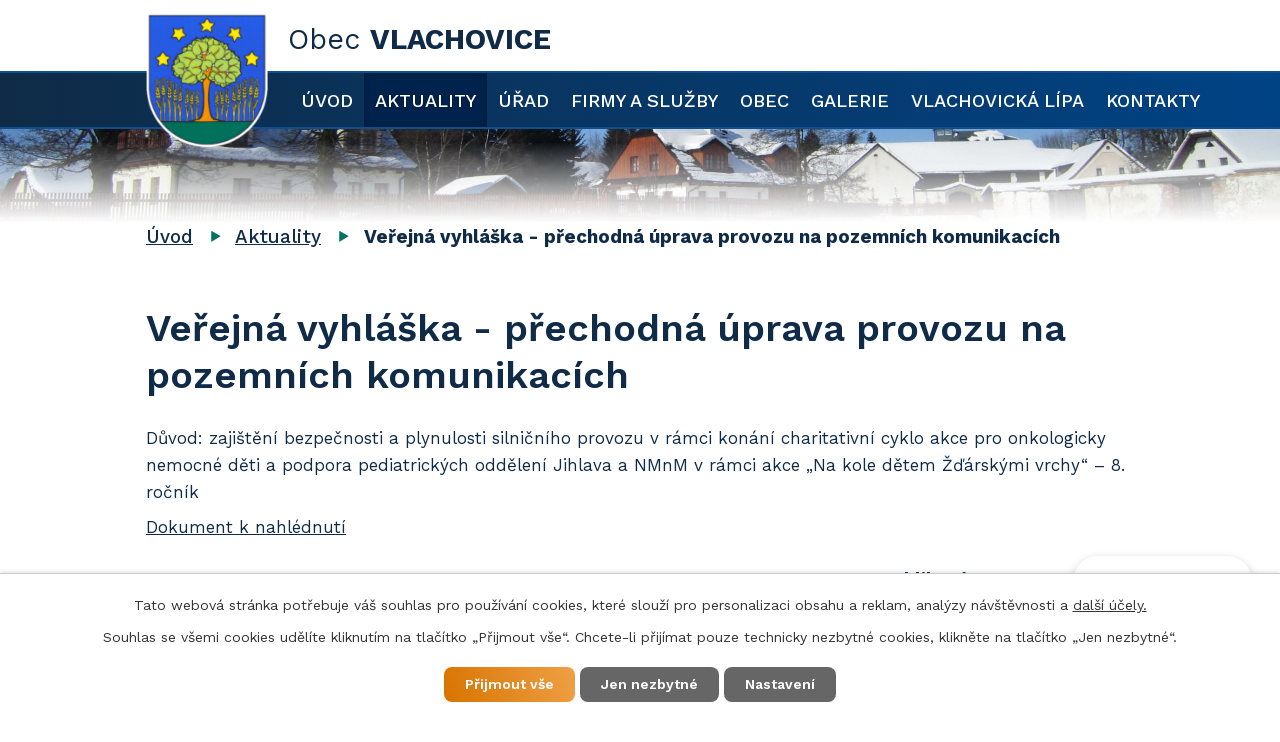

--- FILE ---
content_type: text/html; charset=utf-8
request_url: https://www.vlachovice-nm.cz/aktuality/verejna-vyhlaska-prechodna-uprava-provozu-na-pozemnich-komunikacich
body_size: 6377
content:
<!DOCTYPE html>
<html lang="cs" data-lang-system="cs">
	<head>



		<!--[if IE]><meta http-equiv="X-UA-Compatible" content="IE=EDGE"><![endif]-->
			<meta name="viewport" content="width=device-width, initial-scale=1, user-scalable=yes">
			<meta http-equiv="content-type" content="text/html; charset=utf-8" />
			<meta name="robots" content="index,follow" />
			<meta name="author" content="Antee s.r.o." />
			<meta name="description" content="Důvod: zajištění bezpečnosti a plynulosti silničního provozu v rámci konání charitativní cyklo akce pro onkologicky nemocné děti a podpora pediatrických oddělení Jihlava a NMnM v rámci akce „Na kole dětem Žďárskými vrchy“ – 8. ročník
Dokument k nahlédnutí" />
			<meta name="viewport" content="width=device-width, initial-scale=1, user-scalable=yes" />
<title>Veřejná vyhláška - přechodná úprava provozu na pozemních komunikacích | Obec Vlachovice</title>

		<link rel="stylesheet" type="text/css" href="https://cdn.antee.cz/jqueryui/1.8.20/css/smoothness/jquery-ui-1.8.20.custom.css?v=2" integrity="sha384-969tZdZyQm28oZBJc3HnOkX55bRgehf7P93uV7yHLjvpg/EMn7cdRjNDiJ3kYzs4" crossorigin="anonymous" />
		<link rel="stylesheet" type="text/css" href="/style.php?nid=VlFDR00=&amp;ver=1768399196" />
		<link rel="stylesheet" type="text/css" href="/css/libs.css?ver=1768399900" />
		<link rel="stylesheet" type="text/css" href="https://cdn.antee.cz/genericons/genericons/genericons.css?v=2" integrity="sha384-DVVni0eBddR2RAn0f3ykZjyh97AUIRF+05QPwYfLtPTLQu3B+ocaZm/JigaX0VKc" crossorigin="anonymous" />

		<script src="/js/jquery/jquery-3.0.0.min.js" ></script>
		<script src="/js/jquery/jquery-migrate-3.1.0.min.js" ></script>
		<script src="/js/jquery/jquery-ui.min.js" ></script>
		<script src="/js/jquery/jquery.ui.touch-punch.min.js" ></script>
		<script src="/js/libs.min.js?ver=1768399900" ></script>
		<script src="/js/ipo.min.js?ver=1768399889" ></script>
			<script src="/js/locales/cs.js?ver=1768399196" ></script>

			<script src='https://www.google.com/recaptcha/api.js?hl=cs&render=explicit' ></script>

		<link href="/rozpocty-a-financni-dokumenty?action=atom" type="application/atom+xml" rel="alternate" title="Rozpočty">
		<link href="/uredni-deska?action=atom" type="application/atom+xml" rel="alternate" title="Úřední deska">
		<link href="/aktuality?action=atom" type="application/atom+xml" rel="alternate" title="Aktuality">
		<link href="/vyhlasky-zakony-a-usneseni-zastupitelstva?action=atom" type="application/atom+xml" rel="alternate" title="Vyhlášky, zákony a usnesení zastupitelstva">
		<link href="/sezona202223?action=atom" type="application/atom+xml" rel="alternate" title="Sezóna 2022/23">
		<link href="/sezona-202122?action=atom" type="application/atom+xml" rel="alternate" title="Sezóna 2021/22">
		<link href="/sezona-202021?action=atom" type="application/atom+xml" rel="alternate" title="Sezóna 2020/21">
		<link href="/201920?action=atom" type="application/atom+xml" rel="alternate" title="Sezóna 2019/20">
		<link href="/sezona-201819?action=atom" type="application/atom+xml" rel="alternate" title="Sezóna 2018/19">
		<link href="/sezona-201718?action=atom" type="application/atom+xml" rel="alternate" title="Sezóna 2017/18">
		<link href="/sezona-201617?action=atom" type="application/atom+xml" rel="alternate" title="Sezóna 2016/17">
		<link href="/sezona-201516?action=atom" type="application/atom+xml" rel="alternate" title="Sezóna 2015/16">
		<link href="/sezona-201415?action=atom" type="application/atom+xml" rel="alternate" title="Sezóna 2014/15">
		<link href="/sezona-201213?action=atom" type="application/atom+xml" rel="alternate" title="Sezóna 2012/13">
		<link href="/sezona-201314?action=atom" type="application/atom+xml" rel="alternate" title="Sezóna 2013/14">
		<link href="/sezona-201112?action=atom" type="application/atom+xml" rel="alternate" title="Sezóna 2011/12">
		<link href="/sezona-201011?action=atom" type="application/atom+xml" rel="alternate" title="Sezóna 2010/11">
		<link href="/sezona-200910?action=atom" type="application/atom+xml" rel="alternate" title="Sezóna 2009/10">
		<link href="/sezona-200809?action=atom" type="application/atom+xml" rel="alternate" title="Sezóna 2008/09">
		<link href="/sezona-200708?action=atom" type="application/atom+xml" rel="alternate" title="Sezóna 2007/08">
		<link href="/sezona-200607?action=atom" type="application/atom+xml" rel="alternate" title="Sezóna 2006/07">
		<link href="/starsi-historie-fc?action=atom" type="application/atom+xml" rel="alternate" title="Starší historie FC">
		<link href="/sezona-202324?action=atom" type="application/atom+xml" rel="alternate" title="Sezóna 2023/24">
		<link href="/sezona-202425?action=atom" type="application/atom+xml" rel="alternate" title="Sezóna 2024/25">
		<link href="/202526?action=atom" type="application/atom+xml" rel="alternate" title="Sezóna 2025/26">
<link rel="preconnect" href="https://fonts.gstatic.com/" crossorigin>
<link href="https://fonts.googleapis.com/css2?family=Work+Sans:wght@400..700&amp;display=fallback" rel="stylesheet">
<link href="/image.php?nid=18296&amp;oid=8013206" rel="icon" type="image/png">
<link rel="shortcut icon" href="/image.php?nid=18296&amp;oid=8013206">
<script>
ipo.api.live('body', function(el) {
//posun patičky
$(el).find("#ipocopyright").insertAfter("#ipocontainer");
//backlink
$(el).find(".backlink").addClass("backlink");
});
</script>

<link rel="preload" href="/image.php?nid=18296&amp;oid=8013205" as="image">
	</head>

	<body id="page7969102" class="subpage7969102"
			
			data-nid="18296"
			data-lid="CZ"
			data-oid="7969102"
			data-layout-pagewidth="1024"
			
			data-slideshow-timer="3"
			 data-ipo-article-id="655468"
						
				
				data-layout="responsive" data-viewport_width_responsive="1024"
			>



							<div id="snippet-cookiesConfirmation-euCookiesSnp">			<div id="cookieChoiceInfo" class="cookie-choices-info template_1">
					<p>Tato webová stránka potřebuje váš souhlas pro používání cookies, které slouží pro personalizaci obsahu a reklam, analýzy návštěvnosti a 
						<a class="cookie-button more" href="https://navody.antee.cz/cookies" target="_blank">další účely.</a>
					</p>
					<p>
						Souhlas se všemi cookies udělíte kliknutím na tlačítko „Přijmout vše“. Chcete-li přijímat pouze technicky nezbytné cookies, klikněte na tlačítko „Jen nezbytné“.
					</p>
				<div class="buttons">
					<a class="cookie-button action-button ajax" id="cookieChoiceButton" rel=”nofollow” href="/aktuality/verejna-vyhlaska-prechodna-uprava-provozu-na-pozemnich-komunikacich?do=cookiesConfirmation-acceptAll">Přijmout vše</a>
					<a class="cookie-button cookie-button--settings action-button ajax" rel=”nofollow” href="/aktuality/verejna-vyhlaska-prechodna-uprava-provozu-na-pozemnich-komunikacich?do=cookiesConfirmation-onlyNecessary">Jen nezbytné</a>
					<a class="cookie-button cookie-button--settings action-button ajax" rel=”nofollow” href="/aktuality/verejna-vyhlaska-prechodna-uprava-provozu-na-pozemnich-komunikacich?do=cookiesConfirmation-openSettings">Nastavení</a>
				</div>
			</div>
</div>				<div id="ipocontainer">

			<div class="menu-toggler">

				<span>Menu</span>
				<span class="genericon genericon-menu"></span>
			</div>

			<span id="back-to-top">

				<i class="fa fa-angle-up"></i>
			</span>

			<div id="ipoheader">

				<div class="header-container layout-container flex-container">
	<a href="/" class="header-logo">
		<img src="/image.php?nid=18296&amp;oid=8013205" alt="erb">
		<span class="header-logo_text"><span>Obec </span><strong>Vlachovice</strong></span>
	</a>
	<div class="header-kontakt flex-container">
		<span>
			<a href="https://www.facebook.com/vlachovicenm/" title="Obec Vlachovice - Facebook" target="_blank">
				<img class="facebook-logo" src="/image.php?nid=18296&amp;oid=9652658" alt="Facebook">
			</a>
		</span>
		<span><a href="tel:+420777622749">+420 777 622 749</a> <span>(starosta)</span></span>
		<span><a href="mailto:obec@vlachovice-nm.cz">obec@vlachovice-nm.cz</a></span>
	</div>
</div>


<div class="header-pages header-pages_sp">
	
		 
		<div class="boxImage">
			<div style="background-image:url(/image.php?oid=8013209&amp;nid=18296);">image</div>
		</div>
		 
	
</div>			</div>

			<div id="ipotopmenuwrapper">

				<div id="ipotopmenu">
<h4 class="hiddenMenu">Horní menu</h4>
<ul class="topmenulevel1"><li class="topmenuitem1 noborder" id="ipomenu7888609"><a href="/">Úvod</a></li><li class="topmenuitem1 active" id="ipomenu7969102"><a href="/aktuality">Aktuality</a></li><li class="topmenuitem1" id="ipomenu7888611"><a href="/urad">Úřad</a><ul class="topmenulevel2"><li class="topmenuitem2" id="ipomenu7888618"><a href="/uredni-deska">Úřední deska</a></li><li class="topmenuitem2" id="ipomenu7888621"><a href="/povinne-zverejnovane-informace">Povinně zveřejňované informace</a></li><li class="topmenuitem2" id="ipomenu7888613"><a href="/popis-uradu">Popis úřadu</a></li><li class="topmenuitem2" id="ipomenu7888612"><a href="/zakladni-informace">Základní informace</a></li><li class="topmenuitem2" id="ipomenu7888614"><a href="/poskytovani-informaci-prijem-podani">Poskytování informací, příjem podání</a></li><li class="topmenuitem2" id="ipomenu7888617"><a href="/elektronicka-podatelna">Elektronická podatelna</a></li><li class="topmenuitem2" id="ipomenu7969109"><a href="https://cro.justice.cz/" target="_blank">Registr oznámení</a></li><li class="topmenuitem2" id="ipomenu7987275"><a href="/vyhlasky-zakony-a-usneseni-zastupitelstva">Vyhlášky, zákony a usnesení zastupitelstva</a></li><li class="topmenuitem2" id="ipomenu7888616"><a href="/rozpocty-a-financni-dokumenty">Rozpočty</a></li><li class="topmenuitem2" id="ipomenu7888623"><a href="/verejne-zakazky">Veřejné zakázky</a></li><li class="topmenuitem2" id="ipomenu7987211"><a href="/gdpr-ochrana-osobnich-udaju">GDPR - Ochrana osobních údajů</a></li><li class="topmenuitem2" id="ipomenu9393467"><a href="/dokumenty-ke-stazeni">Dokumenty ke stažení</a></li></ul></li><li class="topmenuitem1" id="ipomenu7969131"><a href="/firmy-a-sluzby">Firmy a služby</a></li><li class="topmenuitem1" id="ipomenu8024934"><a href="/obec">Obec</a><ul class="topmenulevel2"><li class="topmenuitem2" id="ipomenu7969116"><a href="/spolky">Spolky</a><ul class="topmenulevel3"><li class="topmenuitem3" id="ipomenu9598136"><a href="/fotbal">Fotbalový klub</a><ul class="topmenulevel4"><li class="topmenuitem4" id="ipomenu9624285"><a href="/soutez">Soutěž</a><ul class="topmenulevel5"><li class="topmenuitem5" id="ipomenu12613137"><a href="/202526">Sezóna 2025/26</a></li><li class="topmenuitem5" id="ipomenu11396166"><a href="/sezona-202425">Sezóna 2024/25</a></li><li class="topmenuitem5" id="ipomenu10281136"><a href="/sezona-202324">Sezóna 2023/24</a></li><li class="topmenuitem5" id="ipomenu9598303"><a href="/sezona202223">Sezóna 2022/23</a></li><li class="topmenuitem5" id="ipomenu9598544"><a href="/sezona-202122">Sezóna 2021/22</a></li><li class="topmenuitem5" id="ipomenu9598908"><a href="/sezona-202021">Sezóna 2020/21</a></li><li class="topmenuitem5" id="ipomenu9604099"><a href="/201920">Sezóna 2019/20</a></li><li class="topmenuitem5" id="ipomenu9604386"><a href="/sezona-201819">Sezóna 2018/19</a></li><li class="topmenuitem5" id="ipomenu9605929"><a href="/sezona-201718">Sezóna 2017/18</a></li><li class="topmenuitem5" id="ipomenu9607395"><a href="/sezona-201617">Sezóna 2016/17</a></li><li class="topmenuitem5" id="ipomenu9608663"><a href="/sezona-201516">Sezóna 2015/16</a></li><li class="topmenuitem5" id="ipomenu9611046"><a href="/sezona-201415">Sezóna 2014/15</a></li><li class="topmenuitem5" id="ipomenu9614579"><a href="/sezona-201314">Sezóna 2013/14</a></li><li class="topmenuitem5" id="ipomenu9614141"><a href="/sezona-201213">Sezóna 2012/13</a></li><li class="topmenuitem5" id="ipomenu9615663"><a href="/sezona-201112">Sezóna 2011/12</a></li><li class="topmenuitem5" id="ipomenu9616209"><a href="/sezona-201011">Sezóna 2010/11</a></li><li class="topmenuitem5" id="ipomenu9617018"><a href="/sezona-200910">Sezóna 2009/10</a></li><li class="topmenuitem5" id="ipomenu9617174"><a href="/sezona-200809">Sezóna 2008/09</a></li><li class="topmenuitem5" id="ipomenu9620041"><a href="/sezona-200708">Sezóna 2007/08</a></li><li class="topmenuitem5" id="ipomenu9622712"><a href="/sezona-200607">Sezóna 2006/07</a></li><li class="topmenuitem5" id="ipomenu9625246"><a href="/nejvice-odehranych-zapasu">Kdo všechno za Vlachovice hrál</a></li><li class="topmenuitem5" id="ipomenu9627739"><a href="/vsichni-strelci-v-historii-fc">Všichni střelci v historii FC</a></li></ul></li><li class="topmenuitem4" id="ipomenu10149998"><a href="/starsi-historie-fc">Starší historie FC</a></li></ul></li></ul></li><li class="topmenuitem2" id="ipomenu10708761"><a href="/munipolis">Munipolis</a></li></ul></li><li class="topmenuitem1" id="ipomenu7969138"><a href="/galerie">Galerie</a></li><li class="topmenuitem1" id="ipomenu10512576"><a href="/vlachovicka-lipa">Vlachovická lípa</a></li><li class="topmenuitem1" id="ipomenu7969084"><a href="/kontakty">Kontakty</a></li></ul>
					<div class="cleartop"></div>
				</div>
			</div>
			<div id="ipomain">
				
				<div id="ipomainframe">
					<div id="ipopage">
<div id="iponavigation">
	<h5 class="hiddenMenu">Drobečková navigace</h5>
	<p>
			<a href="/">Úvod</a> <span class="separator">&gt;</span>
			<a href="/aktuality">Aktuality</a> <span class="separator">&gt;</span>
			<span class="currentPage">Veřejná vyhláška - přechodná úprava provozu na pozemních komunikacích</span>
	</p>

</div>
						<div class="ipopagetext">
							<div class="blog view-detail content">
								
								<h1>Veřejná vyhláška - přechodná úprava provozu na pozemních komunikacích</h1>

<div id="snippet--flash"></div>
								
																	

<hr class="cleaner">




<hr class="cleaner">

<div class="article">
	

	<div class="paragraph text clearfix">
<p>Důvod: zajištění bezpečnosti a plynulosti silničního provozu v rámci konání charitativní cyklo akce pro onkologicky nemocné děti a podpora pediatrických oddělení Jihlava a NMnM v rámci akce „Na kole dětem Žďárskými vrchy“ – 8. ročník</p>
<p><a href="/file.php?nid=18296&amp;oid=9118290">Dokument k nahlédnutí</a></p>	</div>
		
<div id="snippet--images"><div class="images clearfix">

	</div>
</div>


<div id="snippet--uploader"></div>			<div class="article-footer">
													<div class="published"><span>Publikováno:</span> 15. 6. 2022 14:09</div>

					</div>
	
</div>

<hr class="cleaner">
<div class="content-paginator clearfix">
	<span class="linkprev">
		<a href="/aktuality/pozvanka-na-zasedani-zastupitelstva-obce-vlachovice-2772022">

			<span class="linkprev-chevron">
				<i class="fa fa-angle-left"></i>
			</span>
			<span class="linkprev-text">
				<span class="linkprev-title">Pozvánka na…</span>
				<span class="linkprev-date">Publikováno: 20. 7. 2022 17:10</span>
			</span>
		</a>
	</span>
	<span class="linkback">
		<a href='/aktuality'>
			<span class="linkback-chevron">
				<i class="fa fa-undo"></i>
			</span>
			<span class="linkback-text">
				<span>Zpět na přehled</span>
			</span>
		</a>
	</span>
	<span class="linknext">
		<a href="/aktuality/volby-do-zastupitelstev-obci-v-roce-2022-podminky-kandidatury-vzory-kandidatnich-listin">

			<span class="linknext-chevron">
				<i class="fa fa-angle-right"></i>
			</span>
			<span class="linknext-text">
				<span class="linknext-title">Volby do…</span>
				<span class="linknext-date">Publikováno: 12. 6. 2022 22:12</span>
			</span>
		</a>
	</span>
</div>

		
															</div>
						</div>
					</div>


					

					

					<div class="hrclear"></div>
					<div id="ipocopyright">
<div class="copyright">
	<div class="footer-wrapper">
	<div class="footer-container layout-container flex-container">
		<h3>Obec Vlachovice</h3>
		<div>
			<p>
				<strong class="footer-heading">Adresa</strong><br>
				Obec Vlachovice<br>
				Vlachovice 20<br>
				592 31 Nové Město n. Moravě
			</p>
		</div>
		<div>
			<p>
				<strong>Telefon: </strong><a href="tel:+420777622749">+420 777 622 749</a> (starosta)<br>
				<strong>E-mail: </strong><a href="mailto:obec@vlachovice-nm.cz">obec@vlachovice-nm.cz</a><br>
				<strong>Úřední hodiny</strong><br>
				středa 16:00 - 18:00
			</p>
		</div>
		<a href="https://mapy.cz/s/jugabuguse" target="_blank" rel="noopener noreferrer" class="action-button">Zobrazit na mapě</a>
	</div>
	<div class="row antee">
		<p class="layout-container">© 2026 Obec Vlachovice, <a href="mailto:obec@vlachovice-nm.cz">Kontaktovat webmastera</a>, <span id="links"><a href="/prohlaseni-o-pristupnosti">Prohlášení o přístupnosti</a>, <a href="/mapa-stranek">Mapa stránek</a></span><br>ANTEE s.r.o. - <a href="https://www.antee.cz" rel="nofollow">Tvorba webových stránek</a>, Redakční systém IPO</p>
	</div>
</div>
</div>
					</div>
					<div id="ipostatistics">
<script >
	var _paq = _paq || [];
	_paq.push(['disableCookies']);
	_paq.push(['trackPageView']);
	_paq.push(['enableLinkTracking']);
	(function() {
		var u="https://matomo.antee.cz/";
		_paq.push(['setTrackerUrl', u+'piwik.php']);
		_paq.push(['setSiteId', 4955]);
		var d=document, g=d.createElement('script'), s=d.getElementsByTagName('script')[0];
		g.defer=true; g.async=true; g.src=u+'piwik.js'; s.parentNode.insertBefore(g,s);
	})();
</script>
<script >
	$(document).ready(function() {
		$('a[href^="mailto"]').on("click", function(){
			_paq.push(['setCustomVariable', 1, 'Click mailto','Email='+this.href.replace(/^mailto:/i,'') + ' /Page = ' +  location.href,'page']);
			_paq.push(['trackGoal', 8]);
			_paq.push(['trackPageView']);
		});

		$('a[href^="tel"]').on("click", function(){
			_paq.push(['setCustomVariable', 1, 'Click telefon','Telefon='+this.href.replace(/^tel:/i,'') + ' /Page = ' +  location.href,'page']);
			_paq.push(['trackPageView']);
		});
	});
</script>
					</div>

					<div id="ipofooter">
						<div class="rozhlas-banner-container"><a class="rozhlas-banner__icon animated pulse" title="Zobrazit MUNIPOLIS" href="#"> <img src="/img/mobilni-rozhlas/banner_mr_logo-dark.svg" alt="MUNIPOLIS" width="145"> <span class="rozhlas-subtitle">Novinky z úřadu přímo do vašeho telefonu</span> </a>
				<div class="rozhlas-banner">
								<div class="rozhlas-banner__close"><a title="zavřít"><img src="/img/mobilni-rozhlas/banner_close-icon.svg" alt="zavřít"></a></div>
								<div class="rozhlas-banner__logo"><a title="MUNIPOLIS" href="https://www.munipolis.cz/" target="_blank" rel="noopener noreferrer"> <img src="/img/mobilni-rozhlas/banner_mr_logo-dark.svg" alt="MUNIPOLIS"> </a></div>
								<div class="rozhlas-banner__text"><span>Důležité informace ze samosprávy <br>přímo do telefonu</span></div>
								<div class="rozhlas-banner__image"><img src="/img/mobilni-rozhlas/banner_foto.png" alt="foto aplikace"></div>
								<div class="rozhlas-banner__cta"><a class="rozhlas-banner-btn rozhlas-banner-btn--telefon" title="Odebírat" href="https://vlachovice-nm.munipolis.cz/registrace" target="_blank" rel="noopener noreferrer"> Odebírat zprávy do telefonu </a> <a class="rozhlas-banner-btn rozhlas-banner-btn--nastenka" title="Nástěnka" href="https://vlachovice-nm.munipolis.cz" target="_blank" rel="noopener noreferrer"> Zobrazit nástěnku </a> <a class="rozhlas-banner-btn rozhlas-banner-btn--app" title="Aplikace" href="/munipolis"> Stáhnout mobilní aplikaci </a></div>
				</div>
</div>
<script>// <![CDATA[
				ipo.api.live('.rozhlas-banner-container', function(el) {
								$('.rozhlas-banner__icon').click(function(e) {
												$(el).toggleClass('open')
												if ($(el).hasClass('open')) {
																$('.rozhlas-banner').css('display', 'block')
												} else {
																$(el).removeClass('open')
																$('.rozhlas-banner').css('display', 'none')
												}
												e.preventDefault()
								})
								$('.rozhlas-banner__close a').click(function(e) {
												$(el).removeClass('open')
												$(el).find('.rozhlas-banner').css('display', 'none')
								})
				})
				// ]]></script>
					</div>
				</div>
			</div>
		</div>
	</body>
</html>
